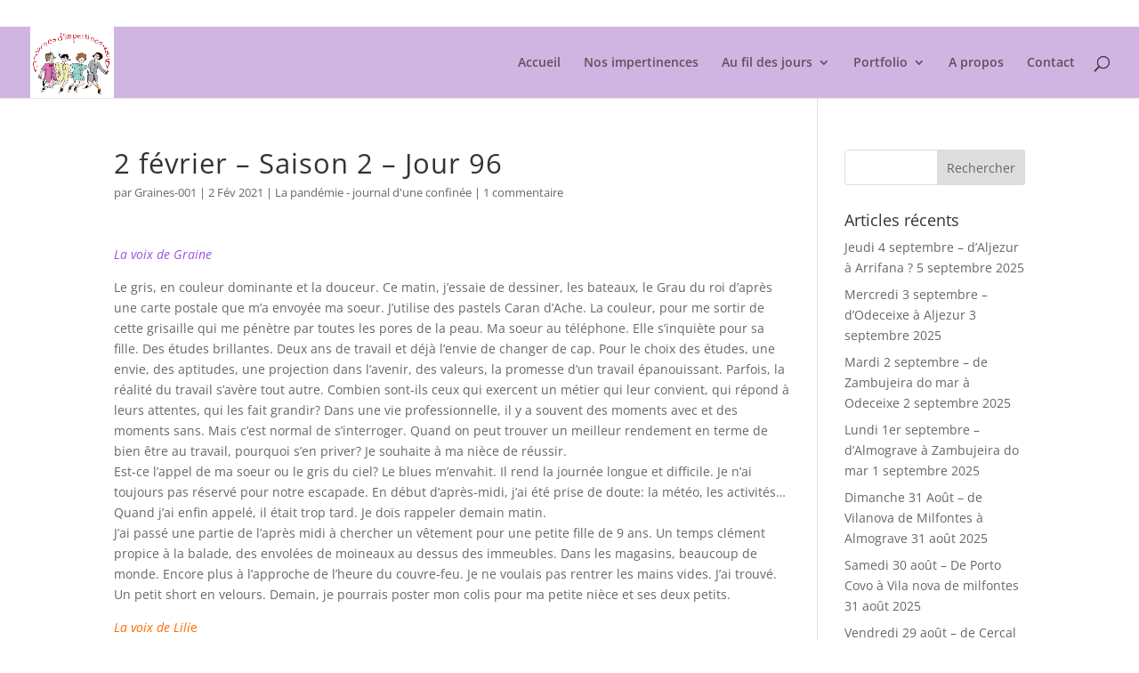

--- FILE ---
content_type: text/css
request_url: https://grainesdimpertinentes.fr/wp-content/themes/Th%C3%A8me-enfant-grainesdimpertinentes/style.css?ver=4.27.4
body_size: 65
content:
/*
Theme Name:     Divi Thème enfant
Description:    Thème enfant de DynamicCommWeb
Author:         Michelle DynamicCommWeb
Author URI:     https://www.DynamicCommWeb.com
Template:       Divi                         
Version:        dernière
*/

